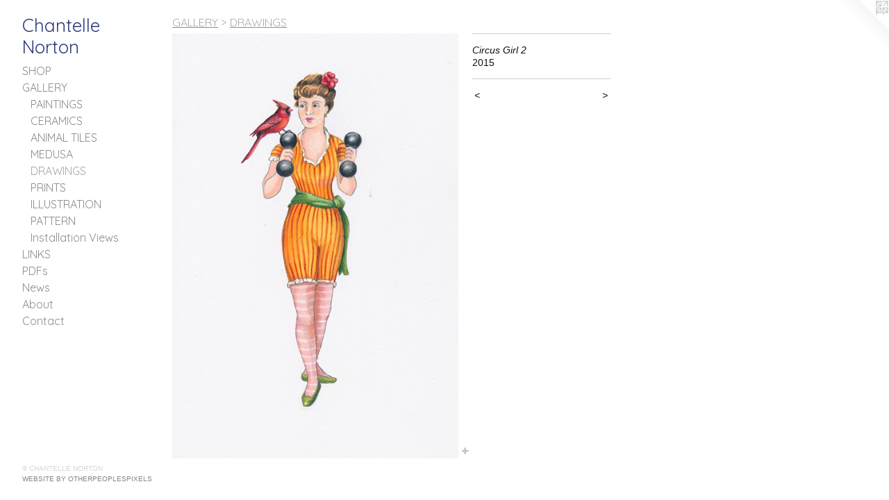

--- FILE ---
content_type: text/html;charset=utf-8
request_url: https://chantellenorton.com/artwork/3955354-Circus%20Girl%202.html
body_size: 3650
content:
<!doctype html><html class="no-js a-image mobile-title-align--center has-mobile-menu-icon--left p-artwork has-page-nav l-bricks mobile-menu-align--center has-wall-text "><head><meta charset="utf-8" /><meta content="IE=edge" http-equiv="X-UA-Compatible" /><meta http-equiv="X-OPP-Site-Id" content="40763" /><meta http-equiv="X-OPP-Revision" content="2161" /><meta http-equiv="X-OPP-Locke-Environment" content="production" /><meta http-equiv="X-OPP-Locke-Release" content="v0.0.141" /><title>Chantelle Norton</title><link rel="canonical" href="https://chantellenorton.com/artwork/3955354-Circus%20Girl%202.html" /><meta content="website" property="og:type" /><meta property="og:url" content="https://chantellenorton.com/artwork/3955354-Circus%20Girl%202.html" /><meta property="og:title" content="Circus Girl 2" /><meta content="width=device-width, initial-scale=1" name="viewport" /><link type="text/css" rel="stylesheet" href="//cdnjs.cloudflare.com/ajax/libs/normalize/3.0.2/normalize.min.css" /><link type="text/css" rel="stylesheet" media="only all" href="//maxcdn.bootstrapcdn.com/font-awesome/4.3.0/css/font-awesome.min.css" /><link type="text/css" rel="stylesheet" media="not all and (min-device-width: 600px) and (min-device-height: 600px)" href="/release/locke/production/v0.0.141/css/small.css" /><link type="text/css" rel="stylesheet" media="only all and (min-device-width: 600px) and (min-device-height: 600px)" href="/release/locke/production/v0.0.141/css/large-bricks.css" /><link type="text/css" rel="stylesheet" media="not all and (min-device-width: 600px) and (min-device-height: 600px)" href="/r17610857080000002161/css/small-site.css" /><link type="text/css" rel="stylesheet" media="only all and (min-device-width: 600px) and (min-device-height: 600px)" href="/r17610857080000002161/css/large-site.css" /><link type="text/css" rel="stylesheet" media="only all and (min-device-width: 600px) and (min-device-height: 600px)" href="//fonts.googleapis.com/css?family=Quicksand:300" /><link type="text/css" rel="stylesheet" media="only all and (min-device-width: 600px) and (min-device-height: 600px)" href="//fonts.googleapis.com/css?family=Quicksand:400" /><link type="text/css" rel="stylesheet" media="not all and (min-device-width: 600px) and (min-device-height: 600px)" href="//fonts.googleapis.com/css?family=Quicksand:400&amp;text=MENUHomeSOPGALRYIKDFswbutCnachl%20r" /><script>window.OPP = window.OPP || {};
OPP.modernMQ = 'only all';
OPP.smallMQ = 'not all and (min-device-width: 600px) and (min-device-height: 600px)';
OPP.largeMQ = 'only all and (min-device-width: 600px) and (min-device-height: 600px)';
OPP.downURI = '/x/7/6/3/40763/.down';
OPP.gracePeriodURI = '/x/7/6/3/40763/.grace_period';
OPP.imgL = function (img) {
  !window.lazySizes && img.onerror();
};
OPP.imgE = function (img) {
  img.onerror = img.onload = null;
  img.src = img.getAttribute('data-src');
  //img.srcset = img.getAttribute('data-srcset');
};</script><script src="/release/locke/production/v0.0.141/js/modernizr.js"></script><script src="/release/locke/production/v0.0.141/js/masonry.js"></script><script src="/release/locke/production/v0.0.141/js/respimage.js"></script><script src="/release/locke/production/v0.0.141/js/ls.aspectratio.js"></script><script src="/release/locke/production/v0.0.141/js/lazysizes.js"></script><script src="/release/locke/production/v0.0.141/js/large.js"></script><script src="/release/locke/production/v0.0.141/js/hammer.js"></script><script>if (!Modernizr.mq('only all')) { document.write('<link type="text/css" rel="stylesheet" href="/release/locke/production/v0.0.141/css/minimal.css">') }</script><meta name="google-site-verification" content="WZEGcfJJzEsZam0NNuDX6jlxI_GOcIU9jegXWzmL6zM" /><style>.media-max-width {
  display: block;
}

@media (min-height: 3387px) {

  .media-max-width {
    max-width: 1936.0px;
  }

}

@media (max-height: 3387px) {

  .media-max-width {
    max-width: 57.15873567210837vh;
  }

}</style><script>(function(i,s,o,g,r,a,m){i['GoogleAnalyticsObject']=r;i[r]=i[r]||function(){
(i[r].q=i[r].q||[]).push(arguments)},i[r].l=1*new Date();a=s.createElement(o),
m=s.getElementsByTagName(o)[0];a.async=1;a.src=g;m.parentNode.insertBefore(a,m)
})(window,document,'script','//www.google-analytics.com/analytics.js','ga');
ga('create', 'UA-30671273-1', 'auto');
ga('send', 'pageview');</script></head><body><header id="header"><a class=" site-title" href="/home.html"><span class=" site-title-text u-break-word">Chantelle Norton</span><div class=" site-title-media"></div></a><a id="mobile-menu-icon" class="mobile-menu-icon hidden--no-js hidden--large"><svg viewBox="0 0 21 17" width="21" height="17" fill="currentColor"><rect x="0" y="0" width="21" height="3" rx="0"></rect><rect x="0" y="7" width="21" height="3" rx="0"></rect><rect x="0" y="14" width="21" height="3" rx="0"></rect></svg></a></header><nav class=" hidden--large"><ul class=" site-nav"><li class="nav-item nav-home "><a class="nav-link " href="/home.html">Home</a></li><li class="nav-item nav-outside2 "><a target="_blank" class="nav-link " href="http://chantellenortonshop.bigcartel.com">SHOP</a></li><li class="nav-item expanded nav-museum "><a class="nav-link " href="/section/295821.html">GALLERY</a><ul><li class="nav-gallery nav-item expanded "><a class="nav-link " href="/section/295829-PAINTINGS.html">PAINTINGS</a></li><li class="nav-gallery nav-item expanded "><a class="nav-link " href="/section/431741-CERAMICS.html">CERAMICS</a></li><li class="nav-gallery nav-item expanded "><a class="nav-link " href="/section/506820-ANIMAL%20TILES.html">ANIMAL TILES</a></li><li class="nav-gallery nav-item expanded "><a class="nav-link " href="/section/515550-MEDUSA.html">MEDUSA</a></li><li class="nav-gallery nav-item expanded "><a class="selected nav-link " href="/section/295823-DRAWINGS.html">DRAWINGS</a></li><li class="nav-gallery nav-item expanded "><a class="nav-link " href="/section/295841-PRINTS.html">PRINTS</a></li><li class="nav-gallery nav-item expanded "><a class="nav-link " href="/section/529583-ILLUSTRATION.html">ILLUSTRATION</a></li><li class="nav-gallery nav-item expanded "><a class="nav-link " href="/section/411077-PATTERN.html">PATTERN</a></li><li class="nav-gallery nav-item expanded "><a class="nav-link " href="/section/379893-Installation%20Views.html">Installation Views</a></li></ul></li><li class="nav-links nav-item "><a class="nav-link " href="/links.html">LINKS</a></li><li class="nav-pdf-links nav-item "><a class="nav-link " href="/pdfs.html">PDFs</a></li><li class="nav-news nav-item "><a class="nav-link " href="/news.html">News</a></li><li class="nav-flex1 nav-item "><a class="nav-link " href="/page/1-About.html">About</a></li><li class="nav-item nav-contact "><a class="nav-link " href="/contact.html">Contact</a></li></ul></nav><div class=" content"><nav class=" hidden--small" id="nav"><header><a class=" site-title" href="/home.html"><span class=" site-title-text u-break-word">Chantelle Norton</span><div class=" site-title-media"></div></a></header><ul class=" site-nav"><li class="nav-item nav-home "><a class="nav-link " href="/home.html">Home</a></li><li class="nav-item nav-outside2 "><a target="_blank" class="nav-link " href="http://chantellenortonshop.bigcartel.com">SHOP</a></li><li class="nav-item expanded nav-museum "><a class="nav-link " href="/section/295821.html">GALLERY</a><ul><li class="nav-gallery nav-item expanded "><a class="nav-link " href="/section/295829-PAINTINGS.html">PAINTINGS</a></li><li class="nav-gallery nav-item expanded "><a class="nav-link " href="/section/431741-CERAMICS.html">CERAMICS</a></li><li class="nav-gallery nav-item expanded "><a class="nav-link " href="/section/506820-ANIMAL%20TILES.html">ANIMAL TILES</a></li><li class="nav-gallery nav-item expanded "><a class="nav-link " href="/section/515550-MEDUSA.html">MEDUSA</a></li><li class="nav-gallery nav-item expanded "><a class="selected nav-link " href="/section/295823-DRAWINGS.html">DRAWINGS</a></li><li class="nav-gallery nav-item expanded "><a class="nav-link " href="/section/295841-PRINTS.html">PRINTS</a></li><li class="nav-gallery nav-item expanded "><a class="nav-link " href="/section/529583-ILLUSTRATION.html">ILLUSTRATION</a></li><li class="nav-gallery nav-item expanded "><a class="nav-link " href="/section/411077-PATTERN.html">PATTERN</a></li><li class="nav-gallery nav-item expanded "><a class="nav-link " href="/section/379893-Installation%20Views.html">Installation Views</a></li></ul></li><li class="nav-links nav-item "><a class="nav-link " href="/links.html">LINKS</a></li><li class="nav-pdf-links nav-item "><a class="nav-link " href="/pdfs.html">PDFs</a></li><li class="nav-news nav-item "><a class="nav-link " href="/news.html">News</a></li><li class="nav-flex1 nav-item "><a class="nav-link " href="/page/1-About.html">About</a></li><li class="nav-item nav-contact "><a class="nav-link " href="/contact.html">Contact</a></li></ul><footer><div class=" copyright">© CHANTELLE NORTON</div><div class=" credit"><a href="http://otherpeoplespixels.com/ref/chantellenorton.com" target="_blank">Website by OtherPeoplesPixels</a></div></footer></nav><main id="main"><a class=" logo hidden--small" href="http://otherpeoplespixels.com/ref/chantellenorton.com" title="Website by OtherPeoplesPixels" target="_blank"></a><div class=" page clearfix media-max-width"><h1 class="parent-title title"><a href="/section/295821.html" class="root title-segment hidden--small">GALLERY</a><span class=" title-sep hidden--small"> &gt; </span><a class=" title-segment" href="/section/295823-DRAWINGS.html">DRAWINGS</a></h1><div class=" media-and-info"><div class=" page-media-wrapper media"><a class=" page-media" title="Circus Girl 2" href="/artwork/3955359-Paw%201.html" id="media"><img data-aspectratio="1936/2879" class="u-img " alt="Circus Girl 2" src="//img-cache.oppcdn.com/fixed/40763/assets/VttynUlvF729kmhF.jpg" srcset="//img-cache.oppcdn.com/img/v1.0/s:40763/t:QkxBTksrVEVYVCtIRVJF/p:12/g:tl/o:2.5/a:50/q:90/1936x2879-VttynUlvF729kmhF.jpg/1936x2879/d7045ec7db5e5088a73c895f6e0f382c.jpg 1936w,
//img-cache.oppcdn.com/img/v1.0/s:40763/t:QkxBTksrVEVYVCtIRVJF/p:12/g:tl/o:2.5/a:50/q:90/984x4096-VttynUlvF729kmhF.jpg/984x1463/71a4c21a81afc0c5b7feea052e6369cb.jpg 984w,
//img-cache.oppcdn.com/img/v1.0/s:40763/t:QkxBTksrVEVYVCtIRVJF/p:12/g:tl/o:2.5/a:50/q:90/2520x1220-VttynUlvF729kmhF.jpg/820x1220/5500806f478853472e8a356feab22a5b.jpg 820w,
//img-cache.oppcdn.com/img/v1.0/s:40763/t:QkxBTksrVEVYVCtIRVJF/p:12/g:tl/o:2.5/a:50/q:90/640x4096-VttynUlvF729kmhF.jpg/640x951/98844a371b46f8c522f23dde61ea53e0.jpg 640w,
//img-cache.oppcdn.com/img/v1.0/s:40763/t:QkxBTksrVEVYVCtIRVJF/p:12/g:tl/o:2.5/a:50/q:90/1640x830-VttynUlvF729kmhF.jpg/558x830/777ff50f822b33e0c98247c46dafe814.jpg 558w,
//img-cache.oppcdn.com/img/v1.0/s:40763/t:QkxBTksrVEVYVCtIRVJF/p:12/g:tl/o:2.5/a:50/q:90/1400x720-VttynUlvF729kmhF.jpg/484x720/01488d9ee80d9572b0018fddded293e3.jpg 484w,
//img-cache.oppcdn.com/img/v1.0/s:40763/t:QkxBTksrVEVYVCtIRVJF/p:12/g:tl/o:2.5/a:50/q:90/984x588-VttynUlvF729kmhF.jpg/395x588/8d3a0b9441cfc930304c6b986845f1ba.jpg 395w,
//img-cache.oppcdn.com/fixed/40763/assets/VttynUlvF729kmhF.jpg 322w" sizes="(max-device-width: 599px) 100vw,
(max-device-height: 599px) 100vw,
(max-width: 322px) 322px,
(max-height: 480px) 322px,
(max-width: 395px) 395px,
(max-height: 588px) 395px,
(max-width: 484px) 484px,
(max-height: 720px) 484px,
(max-width: 558px) 558px,
(max-height: 830px) 558px,
(max-width: 640px) 640px,
(max-height: 951px) 640px,
(max-width: 820px) 820px,
(max-height: 1220px) 820px,
(max-width: 984px) 984px,
(max-height: 1463px) 984px,
1936px" /></a><a class=" zoom-corner" style="display: none" id="zoom-corner"><span class=" zoom-icon fa fa-search-plus"></span></a><div class="share-buttons a2a_kit social-icons hidden--small" data-a2a-title="Circus Girl 2" data-a2a-url="https://chantellenorton.com/artwork/3955354-Circus%20Girl%202.html"><a target="_blank" class="u-img-link share-button a2a_dd " href="https://www.addtoany.com/share_save"><span class="social-icon share fa-plus fa "></span></a></div></div><div class=" info border-color"><div class=" wall-text border-color"><div class=" wt-item wt-title">Circus Girl 2</div><div class=" wt-item wt-date">2015</div></div><div class=" page-nav hidden--small border-color clearfix"><a class=" prev" id="artwork-prev" href="/artwork/3955353-Circus%20Girl%201.html">&lt; <span class=" m-hover-show">previous</span></a> <a class=" next" id="artwork-next" href="/artwork/3955359-Paw%201.html"><span class=" m-hover-show">next</span> &gt;</a></div></div></div><div class="share-buttons a2a_kit social-icons hidden--large" data-a2a-title="Circus Girl 2" data-a2a-url="https://chantellenorton.com/artwork/3955354-Circus%20Girl%202.html"><a target="_blank" class="u-img-link share-button a2a_dd " href="https://www.addtoany.com/share_save"><span class="social-icon share fa-plus fa "></span></a></div></div></main></div><footer><div class=" copyright">© CHANTELLE NORTON</div><div class=" credit"><a href="http://otherpeoplespixels.com/ref/chantellenorton.com" target="_blank">Website by OtherPeoplesPixels</a></div></footer><div class=" modal zoom-modal" style="display: none" id="zoom-modal"><style>@media (min-aspect-ratio: 1936/2879) {

  .zoom-media {
    width: auto;
    max-height: 2879px;
    height: 100%;
  }

}

@media (max-aspect-ratio: 1936/2879) {

  .zoom-media {
    height: auto;
    max-width: 1936px;
    width: 100%;
  }

}
@supports (object-fit: contain) {
  img.zoom-media {
    object-fit: contain;
    width: 100%;
    height: 100%;
    max-width: 1936px;
    max-height: 2879px;
  }
}</style><div class=" zoom-media-wrapper"><img onerror="OPP.imgE(this);" onload="OPP.imgL(this);" data-src="//img-cache.oppcdn.com/fixed/40763/assets/VttynUlvF729kmhF.jpg" data-srcset="//img-cache.oppcdn.com/img/v1.0/s:40763/t:QkxBTksrVEVYVCtIRVJF/p:12/g:tl/o:2.5/a:50/q:90/1936x2879-VttynUlvF729kmhF.jpg/1936x2879/d7045ec7db5e5088a73c895f6e0f382c.jpg 1936w,
//img-cache.oppcdn.com/img/v1.0/s:40763/t:QkxBTksrVEVYVCtIRVJF/p:12/g:tl/o:2.5/a:50/q:90/984x4096-VttynUlvF729kmhF.jpg/984x1463/71a4c21a81afc0c5b7feea052e6369cb.jpg 984w,
//img-cache.oppcdn.com/img/v1.0/s:40763/t:QkxBTksrVEVYVCtIRVJF/p:12/g:tl/o:2.5/a:50/q:90/2520x1220-VttynUlvF729kmhF.jpg/820x1220/5500806f478853472e8a356feab22a5b.jpg 820w,
//img-cache.oppcdn.com/img/v1.0/s:40763/t:QkxBTksrVEVYVCtIRVJF/p:12/g:tl/o:2.5/a:50/q:90/640x4096-VttynUlvF729kmhF.jpg/640x951/98844a371b46f8c522f23dde61ea53e0.jpg 640w,
//img-cache.oppcdn.com/img/v1.0/s:40763/t:QkxBTksrVEVYVCtIRVJF/p:12/g:tl/o:2.5/a:50/q:90/1640x830-VttynUlvF729kmhF.jpg/558x830/777ff50f822b33e0c98247c46dafe814.jpg 558w,
//img-cache.oppcdn.com/img/v1.0/s:40763/t:QkxBTksrVEVYVCtIRVJF/p:12/g:tl/o:2.5/a:50/q:90/1400x720-VttynUlvF729kmhF.jpg/484x720/01488d9ee80d9572b0018fddded293e3.jpg 484w,
//img-cache.oppcdn.com/img/v1.0/s:40763/t:QkxBTksrVEVYVCtIRVJF/p:12/g:tl/o:2.5/a:50/q:90/984x588-VttynUlvF729kmhF.jpg/395x588/8d3a0b9441cfc930304c6b986845f1ba.jpg 395w,
//img-cache.oppcdn.com/fixed/40763/assets/VttynUlvF729kmhF.jpg 322w" data-sizes="(max-device-width: 599px) 100vw,
(max-device-height: 599px) 100vw,
(max-width: 322px) 322px,
(max-height: 480px) 322px,
(max-width: 395px) 395px,
(max-height: 588px) 395px,
(max-width: 484px) 484px,
(max-height: 720px) 484px,
(max-width: 558px) 558px,
(max-height: 830px) 558px,
(max-width: 640px) 640px,
(max-height: 951px) 640px,
(max-width: 820px) 820px,
(max-height: 1220px) 820px,
(max-width: 984px) 984px,
(max-height: 1463px) 984px,
1936px" class="zoom-media lazyload hidden--no-js " alt="Circus Girl 2" /><noscript><img class="zoom-media " alt="Circus Girl 2" src="//img-cache.oppcdn.com/fixed/40763/assets/VttynUlvF729kmhF.jpg" /></noscript></div></div><div class=" offline"></div><script src="/release/locke/production/v0.0.141/js/small.js"></script><script src="/release/locke/production/v0.0.141/js/artwork.js"></script><script>var a2a_config = a2a_config || {};a2a_config.prioritize = ['facebook','twitter','linkedin','googleplus','pinterest','instagram','tumblr','share'];a2a_config.onclick = 1;(function(){  var a = document.createElement('script');  a.type = 'text/javascript'; a.async = true;  a.src = '//static.addtoany.com/menu/page.js';  document.getElementsByTagName('head')[0].appendChild(a);})();</script><script>window.oppa=window.oppa||function(){(oppa.q=oppa.q||[]).push(arguments)};oppa('config','pathname','production/v0.0.141/40763');oppa('set','g','true');oppa('set','l','bricks');oppa('set','p','artwork');oppa('set','a','image');oppa('rect','m','media','main');oppa('send');</script><script async="" src="/release/locke/production/v0.0.141/js/analytics.js"></script><script src="https://otherpeoplespixels.com/static/enable-preview.js"></script></body></html>

--- FILE ---
content_type: text/css; charset=utf-8
request_url: https://fonts.googleapis.com/css?family=Quicksand:400&text=MENUHomeSOPGALRYIKDFswbutCnachl%20r
body_size: -416
content:
@font-face {
  font-family: 'Quicksand';
  font-style: normal;
  font-weight: 400;
  src: url(https://fonts.gstatic.com/l/font?kit=6xK-dSZaM9iE8KbpRA_LJ3z8mH9BOJvgkP8o18S0wx41SDykN84cNc5q6FRid9BJqbhjAtHgNlOPIlbSdHQfDHyFIGW_og&skey=c01f11fa5439d932&v=v37) format('woff2');
}


--- FILE ---
content_type: text/plain
request_url: https://www.google-analytics.com/j/collect?v=1&_v=j102&a=2108714388&t=pageview&_s=1&dl=https%3A%2F%2Fchantellenorton.com%2Fartwork%2F3955354-Circus%2520Girl%25202.html&ul=en-us%40posix&dt=Chantelle%20Norton&sr=1280x720&vp=1280x720&_u=IEBAAEABAAAAACAAI~&jid=525891115&gjid=1489660788&cid=1222428189.1769341803&tid=UA-30671273-1&_gid=2133752091.1769341803&_r=1&_slc=1&z=791421946
body_size: -452
content:
2,cG-Q574609B2Z